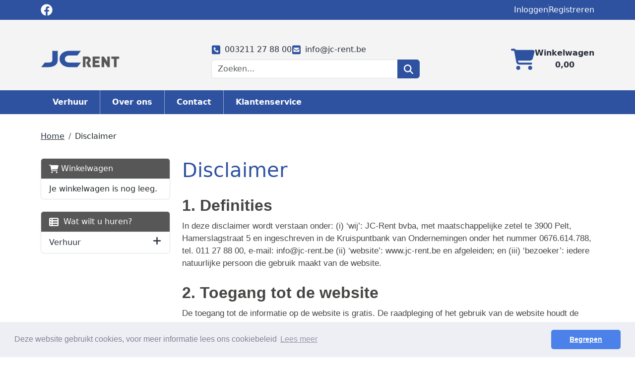

--- FILE ---
content_type: text/html; charset=utf-8
request_url: https://jc-rent.be/disclaimer
body_size: 62264
content:

<!DOCTYPE html>
<html lang="nl-NL">
<head>
    
                <!-- Google Tag Manager -->
                <script>(function(w,d,s,l,i){w[l]=w[l]||[];w[l].push({'gtm.start':
                new Date().getTime(),eventType:'gtm.js'});var f=d.getElementsByTagName(s)[0],
                j=d.createElement(s),dl=l!='dataLayer'?'&l='+l:'';j.async=true;j.src=
                'https://www.googletagmanager.com/gtm.js?id='+i+dl;f.parentNode.insertBefore(j,f);
                })(window,document,'script','dataLayer','GTM-KKGPT9Q');</script>
                <!-- End Google Tag Manager -->
    
                        <!-- Google Global Site Tag (gtag.js) -->
                        <script async src ="https://www.googletagmanager.com/gtag/js?id=G-Q8MYKBHK89" ></script>
                        <script> 
                            window.dataLayer = window.dataLayer || []; 
                            function gtag() { dataLayer.push(arguments); } 
                            gtag('js', new Date()); 
                            gtag('config', 'G-Q8MYKBHK89');  
                        </script>
        <!--
        Powered by Rentpro - Rentpro helpt verhuurbedrijven met het opzetten en optimaliseren van succesvolle webwinkels. Het enige webwinkel pakket dat zich 100% richt op verhuurbedrijven.

        Meer weten? https://www.rentpro.nl

        Rentpro BV
        Industrieweg Oost 21
        6662 NE Elst (Gelderland)

        Bel ons:            024-3592594
        Stuur een email:    michael@rentpro.nl
        -->
    <meta charset="utf-8" />
    <meta name="viewport" content="width=device-width, initial-scale=1">

    <meta name="referrer" content="no-referrer-when-downgrade">
            <title>Disclaimer van JC-rent machineverhuur te Pelt, Limburg, Belgi&#235;</title>

    


    <link href="/favicon.ico" rel="shortcut icon" type="image/x-icon" />
            <meta name="description" content="Disclaimer met betrekking tot informatie over onze website." />

    

    <link href="/bundles/css?v=639055141585876333" rel="stylesheet"/>

    <script src="/bundles/modernizr?v=8R7xM-nhh0JS_2m8JnGPueoRmbg_rhRqXSi5KzS7duM1"></script>


        <script src="https://ajax.googleapis.com/ajax/libs/jquery/1.7.1/jquery.min.js?32"></script>

        <script src="https://ajax.googleapis.com/ajax/libs/jquery/3.2.1/jquery.min.js?32"></script>


        <script src="/Scripts/jquery.validate.min.js?32"></script>
        <script src="/Scripts/jquery.validate.unobtrusive.min.js?32"></script>
        <script src="/Scripts/jquery.unobtrusive-ajax.min.js?32"></script>



<link rel="preload" href="/Company/_Template/Pictures/CategoryWebP/Grondverzet_en_verdichting.webp"/>






            <link rel="canonical" href="https://jc-rent.be/disclaimer" />
    <meta property="og:url" content="https://jc-rent.be/content/index/disclaimer">
    <meta property="og:type" content="website" />
    <meta property="og:title" content="Disclaimer van JC-rent machineverhuur te Pelt, Limburg, Belgi&#235;" />
    <meta property="og:description" content="Disclaimer met betrekking tot informatie over onze website." />
        <meta property="og:image" content="https://jc-rent.be/Company/_Template/Images/logo_pdf_JC__Rent.jpg" />
    <meta property="og:site_name" content="jc-rent.be">
    <meta property="article:author" content="JC-Rent">
    <meta property="twitter:card" content="summary_large_image">
            
    

        <script src="/Company/_Template/js/cookieconsent.min.js?32"></script>
        <script>
            window.addEventListener("load", function () {
            window.cookieconsent.initialise({
                "palette": {
                    "popup": {
                        "background": "#edeff5",
                            "text": "#838391"
                        },
                        "button": {
                        "background": "#4b81e8"
                        }
                },
                    "theme": "classic",
                    "type": "",
                "content": {
                    "message": "Deze website gebruikt cookies, voor meer informatie lees ons cookiebeleid",
                        "allow": "Accepteren",
                        "deny": "Weigeren",
                        "dismiss": "Begrepen",
                        "link": "Lees meer",
                        "href": "/content/index/cookies"
                    }
            })
            });
        </script>

    <!-- Matomo Tag Manager -->
                <script>
                  var _mtm = window._mtm = window._mtm || [];
                  _mtm.push({'mtm.startTime': (new Date().getTime()), 'event': 'mtm.Start'});
                  (function() {
                    var d=document, g=d.createElement('script'), s=d.getElementsByTagName('script')[0];
                    g.async=true; g.src='https://matomo.rentpro.nl/js/container_t4sbLzaz.js'; s.parentNode.insertBefore(g,s);
                  })();
                </script>
                <!-- End Matomo Tag Manager -->
            
    
</head>

<body class="nay-home" data-bs-spy="none" data-bs-target="none">
    <div class="rp__wrap">
        






        
                    <!-- Google Tag Manager (noscript) -->
                    <noscript><iframe src="https://www.googletagmanager.com/ns.html?id=GTM-KKGPT9Q"
                    height="0" width="0" style="display:none;visibility:hidden"></iframe></noscript>
                    <!-- End Google Tag Manager (noscript) -->
            
                                        

    <header id="page-head" class="rp__header">
        <div class="rp__header__row-sub">
            <div class="container">
                <div class="row align-items-center justify-content-between justify-content-lg-center">
                        <ul class="rp__header__share col list-unstyled my-2 d-flex align-items-center gap-3">
                                                            <li>
                                    <a class="d-flex" href="https://www.facebook.com/jcrentneerpelt/" target="_blank" rel="noopener" title="Facebook" aria-label="facebook">
                                        <i class="fa-brands fa-facebook bi bi-facebook ma ma-facebook"></i>
                                    </a>
                                </li>
                                                                                                                                                                                                </ul>
                                            <div class="rp__header__accountr col d-flex justify-content-center justify-content-md-end my-1 gap-2">

        <a href="/account/login" class="rp__login" id="seLogin">
Inloggen
        </a>
        <span class="vr"></span>
        <a href="/account/register" class="rp__register" id="seRegister">
Registreren
        </a>

                        </div>
                </div>
            </div>
        </div>
        <div class="rp__header__row-main">
            <div class="container">
                <div class="row align-items-center justify-content-between py-2">
                    <div class="col-12 col-md-auto text-center text-lg-start">
                        <a class="navbar-brand" href="/" aria-label="naar homepage">
                            <picture><source srcset="/Company/_Template/imagesWebP/JC_Rent_LOGO.webp" type="image/webp"
><img src="/Company/_Template/images/JC_Rent_LOGO.png"
 alt="JC-Rent bv Logo"></picture>

                        </a>
                    </div>
                    <div class="col-12 col-md-auto">
                            <div class="rp__header__contact d-flex justify-content-center flex-wrap my-2 gap-3">
                                    <a href="tel:003211278800">
                                        <i class="fa-solid fa-square-phone bi bi-telephone ma ma-phone_in_talk me-2"></i>003211 27 88 00
                                    </a>
                                                                    <a href="mailto:info@jc-rent.be">
                                        <i class="fa-solid fa-square-envelope bi bi-envelope ma ma-alternate_email me-2"></i>
info@jc-rent.be                                    </a>

                            </div>

<form action="/search?SearchOrderBy=Relevance" class="rp__header__search input-group d-none d-lg-flex px-3 px-lg-0" method="post">                            <input type="search" name="SearchString" class="form-control" aria-label="zoekbalk" placeholder="Zoeken..." onblur="this.placeholder = 'Zoeken...'" onfocus="this.placeholder = ''" />
                            <button type="submit" class="btn btn-primary" aria-label="zoeken"><i class="fa-solid fa-magnifying-glass bi bi-search ma ma-search"></i></button>
</form>                    </div>
                    <div class="col-12 col-lg-auto d-none d-lg-block">
                        <a href="/shoppingcart/shopcart" class="rp__header__cart d-flex align-items-center justify-content-end gap-3">
                            <i class="fa-solid fa-shopping-cart"></i>
                            <div class="text-center">
                                <span class="fw-bold">Winkelwagen</span><br />
                                <span class="fw-bold">0,00</span><br />
                            </div>
                        </a>
                    </div>
                </div>
            </div>
            <nav class="navbar navbar-expand-lg">
                <div class="container">
<form action="/search?SearchOrderBy=Relevance" class="rp__header__search-m input-group d-flex d-lg-none w-50 me-auto" method="post">                        <input type="search" name="SearchString" class="form-control" aria-label="zoekbalk" placeholder="Zoeken..." onblur="this.placeholder = 'Zoeken...'" onfocus="this.placeholder = ''" />
                        <button type="submit" class="btn btn-primary" aria-label="zoeken"><i class="fa-solid fa-magnifying-glass bi bi-search ma ma-search"></i></button>
</form>                    <a href="/shoppingcart/shopcart" class="navbar-toggler mx-3 p-0" aria-label="winkelwagen">
                        <i class="fa-solid fa-shopping-cart"></i>
                    </a>
                    <button class="navbar-toggler p-0" type="button" data-bs-toggle="collapse" data-bs-target="#navbarNavDarkDropdown" aria-controls="navbarNavDarkDropdown" aria-expanded="false" aria-label="Toggle navigation">
                        <i class="fa-solid fa-bars bi bi-list ma ma-menu"></i>
                    </button>
                    <div class="collapse navbar-collapse" id="navbarNavDarkDropdown">
                        <ul class="navbar-nav align-items-center justify-content-between">
                                    <li class="nav-item">
                                        <a class="nav-link" href="/verhuurgamma">Verhuur</a>
                                    </li>
                                    <li class="nav-item">
                                        <a class="nav-link" href="/home/about?Comparer=System.Collections.Generic.GenericEqualityComparer%601%5BSystem.String%5D&amp;Count=2&amp;Keys=System.Collections.Generic.Dictionary%602%2BKeyCollection%5BSystem.String%2CSystem.Object%5D&amp;Values=System.Collections.Generic.Dictionary%602%2BValueCollection%5BSystem.String%2CSystem.Object%5D">Over ons</a>
                                    </li>
                                    <li class="nav-item">
                                        <a class="nav-link" href="/contact">Contact</a>
                                    </li>
                                    <li class="nav-item">
                                        <a class="nav-link" href="/klantenservice">Klantenservice</a>
                                    </li>
                                                    </ul>
                    </div>
                </div>
            </nav>
        </div>
    </header>
                                                                                                                                                                                                            <main id="page_content" class="rp__content">
                                <div class="container">
                                                <div class="rp__content__nav row">
                                    <div class="col rp__content-crumb my-3">
        <nav class="rp__nav-crumb" aria-label="breadcrumb">
            <ul class="breadcrumb m-0 p-0">
                                <li class="breadcrumb-item"><a href="/">Home</a></li>
                            <li class="breadcrumb-item" aira-current="page"><span>Disclaimer</span></li>

            </ul>
        </nav>

                                    </div>
                            </div>
                    
                    <div class="rp__main row g-4">
                        <div id="modal-loader" class="modal-loader text-center mb-4" style="display: none">
                            <div class="d-flex flex-center h-100">
                                <i class="fa-solid fa-spinner bi bi-arrow-clockwise ma ma-progress loading" aria-hidden="true"></i>
                                <span>Een moment geduld...</span>
                            </div>
                        </div>

                            <aside id="asideContent-s" class="rp__aside-start col-lg-3">
                                    <div id="shopcartsummary" class="d-none d-lg-block mb-4 rp__aside-summary">
                                        <div>
                                            

                <ul class="list-group rp__empty-cart d-none d-lg-block">
                    <li class="list-group-item list-group-head"><a class="d-flex align-items-center" href="/shoppingcart/shopcart"><i class="fa-solid fa-shopping-cart bi bi-basket3 ma ma-shopping_cart"></i>&nbsp;Winkelwagen</a></li>
                    <li class="list-group-item">Je winkelwagen is nog leeg.</li>
                </ul>

                                        </div>
                                    </div>
                                                                    <div id="categorymenu" class="mb-4 rp__aside-categories">

        <div class="">
            <button data-bs-toggle="collapse" data-bs-target="#rp__category-collapse" aria-expanded="false" aria-controls="rp__category-collapse" class="btn btn-outline-dark border-2 d-block d-lg-none w-100 mb-3">Bekijk Categorie&#235;n</button>
            <div id="rp__category-collapse" class="collapse d-lg-block">
                <ul class="rp__aside-categories list-group mb-4">
                    <li class="list-group-item list-group-head">
                            <a class="d-flex align-items-center" href=/>
                                    <i class="fa-solid fa-list-alt bi bi-card-text ma ma-category"></i>&nbsp;
                                Wat wilt u huren?
                            </a>
                    </li>
                            <li class="hasChildren list-group-item">
                                <div class="d-flex align-items-center">
                                    <a href="/verhuurgamma" class="">Verhuur</a>
                                        <a class="rp__aside-category ms-auto" data-bs-toggle="collapse" data-bs-target="#Verhuur" href="#Verhuur" role="button" aria-label="toon /verberg categorieen" aria-expanded="false" aria-controls="Verhuur">
                                            <i class="fas fa-plus bi bi-plus-lg ma ma-arrow_drop_down rp__aside-categories-collapse text-smaller"></i>
                                            <i class="fas fa-minus bi bi-dash-lg ma ma-arrow_drop_up rp__aside-categories-expand text-smaller"></i>
                                        </a>
                                </div>
                                    <ul id="Verhuur" class="list-unstyled collapse ms-2">
                                            <li>

                                                <i class="fas fa-chevron-right bi bi-chevron-right ma ma-arrow_right text-smaller"></i>&nbsp;<a href="/grondverzet-en-grondverdichting" class="">Grondverzet &amp; -verdichting</a>
                                                    <ul class="list-unstyled ms-2" style="">
                                                            <li>

                                                                <i class="fas fa-chevron-right bi bi-chevron-right ma ma-arrow_right text-smaller"></i>&nbsp;<a href="/graafmachines" class="">Graafmachines</a>
                                                            </li>
                                                            <li>

                                                                <i class="fas fa-chevron-right bi bi-chevron-right ma ma-arrow_right text-smaller"></i>&nbsp;<a href="/knikladers" class="">Knikladers</a>
                                                            </li>
                                                            <li>

                                                                <i class="fas fa-chevron-right bi bi-chevron-right ma ma-arrow_right text-smaller"></i>&nbsp;<a href="/graafmachines-toebehoren" class="">Graafmachines toebehoren</a>
                                                            </li>
                                                            <li>

                                                                <i class="fas fa-chevron-right bi bi-chevron-right ma ma-arrow_right text-smaller"></i>&nbsp;<a href="/knikladers-toebehoren" class="">Knikladers toebehoren</a>
                                                            </li>
                                                            <li>

                                                                <i class="fas fa-chevron-right bi bi-chevron-right ma ma-arrow_right text-smaller"></i>&nbsp;<a href="/dumpers" class="">Dumpers</a>
                                                            </li>
                                                            <li>

                                                                <i class="fas fa-chevron-right bi bi-chevron-right ma ma-arrow_right text-smaller"></i>&nbsp;<a href="/walsen" class="">Walsen</a>
                                                            </li>
                                                            <li>

                                                                <i class="fas fa-chevron-right bi bi-chevron-right ma ma-arrow_right text-smaller"></i>&nbsp;<a href="/trilplaten-stampers" class="">Trilplaten &amp; stampers</a>
                                                            </li>
                                                            <li>

                                                                <i class="fas fa-chevron-right bi bi-chevron-right ma ma-arrow_right text-smaller"></i>&nbsp;<a href="/aanhangwagens" class="">Aanhangwagens</a>
                                                            </li>
                                                    </ul>
                                            </li>
                                            <li>

                                                <i class="fas fa-chevron-right bi bi-chevron-right ma ma-arrow_right text-smaller"></i>&nbsp;<a href="/hoogtewerkers-en-schaarliften" class="">Hoogtewerkers &amp; schaarliften</a>
                                                    <ul class="list-unstyled ms-2" style="">
                                                            <li>

                                                                <i class="fas fa-chevron-right bi bi-chevron-right ma ma-arrow_right text-smaller"></i>&nbsp;<a href="/spinhoogwerkers" class="">Spinhoogwerkers</a>
                                                            </li>
                                                            <li>

                                                                <i class="fas fa-chevron-right bi bi-chevron-right ma ma-arrow_right text-smaller"></i>&nbsp;<a href="/kniktelescoop-diesel" class="">Kniktelescoop diesel</a>
                                                            </li>
                                                            <li>

                                                                <i class="fas fa-chevron-right bi bi-chevron-right ma ma-arrow_right text-smaller"></i>&nbsp;<a href="/kniktelescoop-elektrisch" class="">Kniktelescoop elektrisch</a>
                                                            </li>
                                                            <li>

                                                                <i class="fas fa-chevron-right bi bi-chevron-right ma ma-arrow_right text-smaller"></i>&nbsp;<a href="/schaarliften" class="">Schaarliften</a>
                                                            </li>
                                                            <li>

                                                                <i class="fas fa-chevron-right bi bi-chevron-right ma ma-arrow_right text-smaller"></i>&nbsp;<a href="/kniktelescoop-op-aanhangwagen" class="">Kniktelescoop op aanhangwagen</a>
                                                            </li>
                                                    </ul>
                                            </li>
                                            <li>

                                                <i class="fas fa-chevron-right bi bi-chevron-right ma ma-arrow_right text-smaller"></i>&nbsp;<a href="/tuinmachines-en-aanhangwagens" class="">Tuinmachines &amp; aanhangwagens</a>
                                                    <ul class="list-unstyled ms-2" style="">
                                                            <li>

                                                                <i class="fas fa-chevron-right bi bi-chevron-right ma ma-arrow_right text-smaller"></i>&nbsp;<a href="/grondbewerking" class="">Grondbewerking</a>
                                                            </li>
                                                            <li>

                                                                <i class="fas fa-chevron-right bi bi-chevron-right ma ma-arrow_right text-smaller"></i>&nbsp;<a href="/boomonderhoud-struikonderhoud" class="">Boom- &amp; struikonderhoud</a>
                                                            </li>
                                                            <li>

                                                                <i class="fas fa-chevron-right bi bi-chevron-right ma ma-arrow_right text-smaller"></i>&nbsp;<a href="/grasonderhoud-gazononderhoud" class="">Gras- &amp; gazononderhoud</a>
                                                            </li>
                                                            <li>

                                                                <i class="fas fa-chevron-right bi bi-chevron-right ma ma-arrow_right text-smaller"></i>&nbsp;<a href="/aanhangwagens" class="">Aanhangwagens</a>
                                                            </li>
                                                            <li>

                                                                <i class="fas fa-chevron-right bi bi-chevron-right ma ma-arrow_right text-smaller"></i>&nbsp;<a href="/diversen-tuin" class="">Diversen</a>
                                                            </li>
                                                    </ul>
                                            </li>
                                            <li>

                                                <i class="fas fa-chevron-right bi bi-chevron-right ma ma-arrow_right text-smaller"></i>&nbsp;<a href="/bouwmachines-en-werfinrichting" class="">Bouwmachines &amp; werfinrichting</a>
                                                    <ul class="list-unstyled ms-2" style="">
                                                            <li>

                                                                <i class="fas fa-chevron-right bi bi-chevron-right ma ma-arrow_right text-smaller"></i>&nbsp;<a href="/betonbewerking" class="">Betonbewerking</a>
                                                            </li>
                                                            <li>

                                                                <i class="fas fa-chevron-right bi bi-chevron-right ma ma-arrow_right text-smaller"></i>&nbsp;<a href="/boren-breken-schroeven" class="">Boren, breken en schroeven</a>
                                                            </li>
                                                            <li>

                                                                <i class="fas fa-chevron-right bi bi-chevron-right ma ma-arrow_right text-smaller"></i>&nbsp;<a href="/zagen-slijpen-schuren" class="">Zagen, slijpen &amp; schuren</a>
                                                            </li>
                                                            <li>

                                                                <i class="fas fa-chevron-right bi bi-chevron-right ma ma-arrow_right text-smaller"></i>&nbsp;<a href="/verwarmen-drogen-ventileren" class="">Verwarmen, drogen &amp; ventileren</a>
                                                            </li>
                                                            <li>

                                                                <i class="fas fa-chevron-right bi bi-chevron-right ma ma-arrow_right text-smaller"></i>&nbsp;<a href="/hijsen-heffen-stutten" class="">Hijsen, heffen &amp; stutten</a>
                                                            </li>
                                                            <li>

                                                                <i class="fas fa-chevron-right bi bi-chevron-right ma ma-arrow_right text-smaller"></i>&nbsp;<a href="/pompen-reinigen" class="">Pompen en reinigen</a>
                                                            </li>
                                                            <li>

                                                                <i class="fas fa-chevron-right bi bi-chevron-right ma ma-arrow_right text-smaller"></i>&nbsp;<a href="/meten" class="">Meten</a>
                                                            </li>
                                                            <li>

                                                                <i class="fas fa-chevron-right bi bi-chevron-right ma ma-arrow_right text-smaller"></i>&nbsp;<a href="/diversen-bouw" class="">Diversen</a>
                                                            </li>
                                                    </ul>
                                            </li>
                                            <li>

                                                <i class="fas fa-chevron-right bi bi-chevron-right ma ma-arrow_right text-smaller"></i>&nbsp;<a href="/verreikers-heftrucks-heftoestellen-hijstoestellen" class="">Verreikers, heftrucks &amp; hef- en hijstoestellen</a>
                                                    <ul class="list-unstyled ms-2" style="">
                                                            <li>

                                                                <i class="fas fa-chevron-right bi bi-chevron-right ma ma-arrow_right text-smaller"></i>&nbsp;<a href="/diesel-heftrucks" class="">Diesel heftrucks</a>
                                                            </li>
                                                    </ul>
                                            </li>
                                            <li>

                                                <i class="fas fa-chevron-right bi bi-chevron-right ma ma-arrow_right text-smaller"></i>&nbsp;<a href="/stroomgroepen-compressoren" class="">Stroomgroepen &amp; compressoren</a>
                                            </li>
                                    </ul>
                            </li>
                </ul>
            </div>
        </div>

                                    </div>
                                                            </aside>

                        <section class="rp__main-content col">
                            

<header class="title">
    <h1>Disclaimer</h1>
</header>



<section class="content-text">
    <h2 style="box-sizing: border-box; font-family: Roboto-Regular, sans-serif; font-weight: 800; line-height: 1.1; color: rgb(69, 69, 68); margin-top: 30px; margin-bottom: 11px; font-size: 32px; font-style: normal; font-variant-ligatures: normal; font-variant-caps: normal; letter-spacing: normal; orphans: 2; text-align: start; text-indent: 0px; text-transform: none; widows: 2; word-spacing: 0px; -webkit-text-stroke-width: 0px; white-space: normal; text-decoration-thickness: initial; text-decoration-style: initial; text-decoration-color: initial;">1. Definities</h2><p style="box-sizing: border-box; margin: 0px 0px 11px; color: rgb(69, 69, 68); font-family: Roboto-Regular, sans-serif; font-size: 16.67px; font-style: normal; font-variant-ligatures: normal; font-variant-caps: normal; font-weight: 400; letter-spacing: normal; orphans: 2; text-align: start; text-indent: 0px; text-transform: none; widows: 2; word-spacing: 0px; -webkit-text-stroke-width: 0px; white-space: normal; text-decoration-thickness: initial; text-decoration-style: initial; text-decoration-color: initial;">In deze disclaimer wordt verstaan onder: (i) ‘wij’: JC-Rent bvba, met maatschappelijke zetel te 3900 Pelt, Hamerslagstraat 5 en ingeschreven in de Kruispuntbank van Ondernemingen onder het nummer 0676.614.788, tel. 011 27 88 00, e-mail: info@jc-rent.be (ii) ‘website’: www.jc-rent.be en afgeleiden; en (iii) ‘bezoeker’: iedere natuurlijke persoon die gebruik maakt van de website.</p><h2 style="box-sizing: border-box; font-family: Roboto-Regular, sans-serif; font-weight: 800; line-height: 1.1; color: rgb(69, 69, 68); margin-top: 30px; margin-bottom: 11px; font-size: 32px; font-style: normal; font-variant-ligatures: normal; font-variant-caps: normal; letter-spacing: normal; orphans: 2; text-align: start; text-indent: 0px; text-transform: none; widows: 2; word-spacing: 0px; -webkit-text-stroke-width: 0px; white-space: normal; text-decoration-thickness: initial; text-decoration-style: initial; text-decoration-color: initial;">2. Toegang tot de website</h2><p style="box-sizing: border-box; margin: 0px 0px 11px; color: rgb(69, 69, 68); font-family: Roboto-Regular, sans-serif; font-size: 16.67px; font-style: normal; font-variant-ligatures: normal; font-variant-caps: normal; font-weight: 400; letter-spacing: normal; orphans: 2; text-align: start; text-indent: 0px; text-transform: none; widows: 2; word-spacing: 0px; -webkit-text-stroke-width: 0px; white-space: normal; text-decoration-thickness: initial; text-decoration-style: initial; text-decoration-color: initial;">De toegang tot de informatie op de website is gratis. De raadpleging of het gebruik van de website houdt de volledige kennisname en aanvaarding in van de in deze disclaimer opgenomen voorwaarden. Indien de bezoeker verdergaat met het raadplegen van de website, betekent dit dat de bezoeker uitdrukkelijk de hieronder vermelde voorwaarden heeft aanvaard en deze strikt zal naleven. Wij kunnen deze voorwaarden op elk ogenblik wijzigen.</p><h2 style="box-sizing: border-box; font-family: Roboto-Regular, sans-serif; font-weight: 800; line-height: 1.1; color: rgb(69, 69, 68); margin-top: 30px; margin-bottom: 11px; font-size: 32px; font-style: normal; font-variant-ligatures: normal; font-variant-caps: normal; letter-spacing: normal; orphans: 2; text-align: start; text-indent: 0px; text-transform: none; widows: 2; word-spacing: 0px; -webkit-text-stroke-width: 0px; white-space: normal; text-decoration-thickness: initial; text-decoration-style: initial; text-decoration-color: initial;">3. Informatie op de website</h2><p style="box-sizing: border-box; margin: 0px 0px 11px; color: rgb(69, 69, 68); font-family: Roboto-Regular, sans-serif; font-size: 16.67px; font-style: normal; font-variant-ligatures: normal; font-variant-caps: normal; font-weight: 400; letter-spacing: normal; orphans: 2; text-align: start; text-indent: 0px; text-transform: none; widows: 2; word-spacing: 0px; -webkit-text-stroke-width: 0px; white-space: normal; text-decoration-thickness: initial; text-decoration-style: initial; text-decoration-color: initial;">Wij beheren de website en passen ze voortdurend aan teneinde aan bezoekers de meest recente informatie te verschaffen. Wij beogen bezoekers zo goed mogelijk via de website te informeren.</p><p style="box-sizing: border-box; margin: 0px 0px 11px; color: rgb(69, 69, 68); font-family: Roboto-Regular, sans-serif; font-size: 16.67px; font-style: normal; font-variant-ligatures: normal; font-variant-caps: normal; font-weight: 400; letter-spacing: normal; orphans: 2; text-align: start; text-indent: 0px; text-transform: none; widows: 2; word-spacing: 0px; -webkit-text-stroke-width: 0px; white-space: normal; text-decoration-thickness: initial; text-decoration-style: initial; text-decoration-color: initial;">Indien onjuiste informatie op de website zou worden gepubliceerd, zullen wij alles in het werk stellen om dit te verbeteren zodra de vergissing wordt ontdekt. Wij zijn echter nooit aansprakelijk voor de juistheid of de volledigheid van de informatie die op de website wordt gepubliceerd.</p><p style="box-sizing: border-box; margin: 0px 0px 11px; color: rgb(69, 69, 68); font-family: Roboto-Regular, sans-serif; font-size: 16.67px; font-style: normal; font-variant-ligatures: normal; font-variant-caps: normal; font-weight: 400; letter-spacing: normal; orphans: 2; text-align: start; text-indent: 0px; text-transform: none; widows: 2; word-spacing: 0px; -webkit-text-stroke-width: 0px; white-space: normal; text-decoration-thickness: initial; text-decoration-style: initial; text-decoration-color: initial;">Door het louter raadplegen van de website worden wij tot niets verbonden. Er zal altijd een schriftelijke bevestiging van ons nodig zijn voor elke dienstverlening, verzoek tot inlichtingen, etc.</p><p style="box-sizing: border-box; margin: 0px 0px 11px; color: rgb(69, 69, 68); font-family: Roboto-Regular, sans-serif; font-size: 16.67px; font-style: normal; font-variant-ligatures: normal; font-variant-caps: normal; font-weight: 400; letter-spacing: normal; orphans: 2; text-align: start; text-indent: 0px; text-transform: none; widows: 2; word-spacing: 0px; -webkit-text-stroke-width: 0px; white-space: normal; text-decoration-thickness: initial; text-decoration-style: initial; text-decoration-color: initial;">De informatie die op de website wordt gepubliceerd, is van algemene en informatieve aard en wordt niet gepubliceerd om aan een individuele behoefte te beantwoorden. De informatie is evenmin noodzakelijk volledig of up-to-date en omvat geen raadgevingen noch professionele aanbevelingen.</p><p style="box-sizing: border-box; margin: 0px 0px 11px; color: rgb(69, 69, 68); font-family: Roboto-Regular, sans-serif; font-size: 16.67px; font-style: normal; font-variant-ligatures: normal; font-variant-caps: normal; font-weight: 400; letter-spacing: normal; orphans: 2; text-align: start; text-indent: 0px; text-transform: none; widows: 2; word-spacing: 0px; -webkit-text-stroke-width: 0px; white-space: normal; text-decoration-thickness: initial; text-decoration-style: initial; text-decoration-color: initial;">De inhoud van de website (daarbij inbegrepen de hyperlinks naar andere websites) kan op elk ogenblik worden aangepast, gewijzigd of vervolledigd zonder enige verwittiging of mededeling.</p><h2 style="box-sizing: border-box; font-family: Roboto-Regular, sans-serif; font-weight: 800; line-height: 1.1; color: rgb(69, 69, 68); margin-top: 30px; margin-bottom: 11px; font-size: 32px; font-style: normal; font-variant-ligatures: normal; font-variant-caps: normal; letter-spacing: normal; orphans: 2; text-align: start; text-indent: 0px; text-transform: none; widows: 2; word-spacing: 0px; -webkit-text-stroke-width: 0px; white-space: normal; text-decoration-thickness: initial; text-decoration-style: initial; text-decoration-color: initial;">4. Hyperlinks</h2><p style="box-sizing: border-box; margin: 0px 0px 11px; color: rgb(69, 69, 68); font-family: Roboto-Regular, sans-serif; font-size: 16.67px; font-style: normal; font-variant-ligatures: normal; font-variant-caps: normal; font-weight: 400; letter-spacing: normal; orphans: 2; text-align: start; text-indent: 0px; text-transform: none; widows: 2; word-spacing: 0px; -webkit-text-stroke-width: 0px; white-space: normal; text-decoration-thickness: initial; text-decoration-style: initial; text-decoration-color: initial;">De creatie van hyperlinks naar de website dient voorafgaandelijk aan ons te worden meegedeeld. De hyperlink mag enkel verwijzen naar de homepage van de website, dat in een nieuw tabblad van de webbrowser wordt geopend.</p><p style="box-sizing: border-box; margin: 0px 0px 11px; color: rgb(69, 69, 68); font-family: Roboto-Regular, sans-serif; font-size: 16.67px; font-style: normal; font-variant-ligatures: normal; font-variant-caps: normal; font-weight: 400; letter-spacing: normal; orphans: 2; text-align: start; text-indent: 0px; text-transform: none; widows: 2; word-spacing: 0px; -webkit-text-stroke-width: 0px; white-space: normal; text-decoration-thickness: initial; text-decoration-style: initial; text-decoration-color: initial;">De website bevat eveneens hyperlinks naar andere websites van inrichtingen die hetzij verwant zijn aan ons, hetzij totaal onafhankelijk zijn van ons. Wij kunnen in geen geval aansprakelijk worden gesteld voor de inhoud of het privacy beleid van een website waarnaar een hyperlink op de website verwijst.</p><p style="box-sizing: border-box; margin: 0px 0px 11px; color: rgb(69, 69, 68); font-family: Roboto-Regular, sans-serif; font-size: 16.67px; font-style: normal; font-variant-ligatures: normal; font-variant-caps: normal; font-weight: 400; letter-spacing: normal; orphans: 2; text-align: start; text-indent: 0px; text-transform: none; widows: 2; word-spacing: 0px; -webkit-text-stroke-width: 0px; white-space: normal; text-decoration-thickness: initial; text-decoration-style: initial; text-decoration-color: initial;">Het plaatsen van hyperlinks naar één of meerdere andere websites betekent in geen geval dat er sprake is van een associatie, partnership of toetreding met de inrichtingen die deze websites beheren noch van goedkeuring van de inhoud van deze websites. De hyperlinks zijn uitsluitend ter informatie van de bezoeker aangebracht. Wij controleren de inhoud van andere websites niet.</p><p style="box-sizing: border-box; margin: 0px 0px 11px; color: rgb(69, 69, 68); font-family: Roboto-Regular, sans-serif; font-size: 16.67px; font-style: normal; font-variant-ligatures: normal; font-variant-caps: normal; font-weight: 400; letter-spacing: normal; orphans: 2; text-align: start; text-indent: 0px; text-transform: none; widows: 2; word-spacing: 0px; -webkit-text-stroke-width: 0px; white-space: normal; text-decoration-thickness: initial; text-decoration-style: initial; text-decoration-color: initial;">Zodra wij met zekerheid kennis hebben van eventuele illegale inhoud op een website waarnaar een hyperlink op de website verwijst, of indien de inhoud niet met het beoogde doel van ons overeenstemt, zullen wij de hyperlink naar deze website verwijderen. Wij kunnen in geen enkel geval aansprakelijk worden gesteld voor het plaatsen van de hyperlink naar de desbetreffende website.</p><h2 style="box-sizing: border-box; font-family: Roboto-Regular, sans-serif; font-weight: 800; line-height: 1.1; color: rgb(69, 69, 68); margin-top: 30px; margin-bottom: 11px; font-size: 32px; font-style: normal; font-variant-ligatures: normal; font-variant-caps: normal; letter-spacing: normal; orphans: 2; text-align: start; text-indent: 0px; text-transform: none; widows: 2; word-spacing: 0px; -webkit-text-stroke-width: 0px; white-space: normal; text-decoration-thickness: initial; text-decoration-style: initial; text-decoration-color: initial;">5. Intellectuele eigendomsrechten</h2><p style="box-sizing: border-box; margin: 0px 0px 11px; color: rgb(69, 69, 68); font-family: Roboto-Regular, sans-serif; font-size: 16.67px; font-style: normal; font-variant-ligatures: normal; font-variant-caps: normal; font-weight: 400; letter-spacing: normal; orphans: 2; text-align: start; text-indent: 0px; text-transform: none; widows: 2; word-spacing: 0px; -webkit-text-stroke-width: 0px; white-space: normal; text-decoration-thickness: initial; text-decoration-style: initial; text-decoration-color: initial;">De website met inbegrip van teksten, lay-out, grafische bestanddelen, presentaties, logo’s, software, databases, de maatschappelijke naam van ons en andere bestanddelen van deze website zijn beschermd door intellectuele eigendomsrechten die toebehoren aan ons. Bezoekers verbinden zich er uitdrukkelijk toe de intellectuele eigendomsrechten van ons en/of van derden integraal te respecteren.</p><p style="box-sizing: border-box; margin: 0px 0px 11px; color: rgb(69, 69, 68); font-family: Roboto-Regular, sans-serif; font-size: 16.67px; font-style: normal; font-variant-ligatures: normal; font-variant-caps: normal; font-weight: 400; letter-spacing: normal; orphans: 2; text-align: start; text-indent: 0px; text-transform: none; widows: 2; word-spacing: 0px; -webkit-text-stroke-width: 0px; white-space: normal; text-decoration-thickness: initial; text-decoration-style: initial; text-decoration-color: initial;">Elke reproductie, verspreiding, verkoop, verdeling, publicatie, aanpassing, vertaling, bewerking en gebruik voor commerciële doeleinden van het geheel of een deel van deze website, onder welke vorm en door welk middel dan ook, is verboden, tenzij met voorafgaandelijke en schriftelijke toestemming van ons.</p><p style="box-sizing: border-box; margin: 0px 0px 11px; color: rgb(69, 69, 68); font-family: Roboto-Regular, sans-serif; font-size: 16.67px; font-style: normal; font-variant-ligatures: normal; font-variant-caps: normal; font-weight: 400; letter-spacing: normal; orphans: 2; text-align: start; text-indent: 0px; text-transform: none; widows: 2; word-spacing: 0px; -webkit-text-stroke-width: 0px; white-space: normal; text-decoration-thickness: initial; text-decoration-style: initial; text-decoration-color: initial;">Overeenkomstig de bepalingen van de wet van 30 juni 1994 betreffende het auteursrecht en de naburige rechten mag de bezoeker, zonder voorafgaande en schriftelijke toestemming van ons, informatie van deze website downloaden en reproduceren voor strikt privégebruik. Wij machtigen de bezoeker eveneens om de gegevens van de website voor privédoeleinden te kopiëren, af te drukken en te gebruiken. Daarnaast mag de informatie ook in familiekring gratis worden verspreid en meegedeeld.</p><p style="box-sizing: border-box; margin: 0px 0px 11px; color: rgb(69, 69, 68); font-family: Roboto-Regular, sans-serif; font-size: 16.67px; font-style: normal; font-variant-ligatures: normal; font-variant-caps: normal; font-weight: 400; letter-spacing: normal; orphans: 2; text-align: start; text-indent: 0px; text-transform: none; widows: 2; word-spacing: 0px; -webkit-text-stroke-width: 0px; white-space: normal; text-decoration-thickness: initial; text-decoration-style: initial; text-decoration-color: initial;">Wij behouden ons het recht voor om alle maatregelen te treffen die wij doeltreffend achten teneinde de aantasting van onze intellectuele eigendomsrechten te verhinderen en/of er een einde aan te stellen, zonder dat ons enige aansprakelijkheid ingevolge deze maatregelen ten laste kan worden gelegd.</p><h2 style="box-sizing: border-box; font-family: Roboto-Regular, sans-serif; font-weight: 800; line-height: 1.1; color: rgb(69, 69, 68); margin-top: 30px; margin-bottom: 11px; font-size: 32px; font-style: normal; font-variant-ligatures: normal; font-variant-caps: normal; letter-spacing: normal; orphans: 2; text-align: start; text-indent: 0px; text-transform: none; widows: 2; word-spacing: 0px; -webkit-text-stroke-width: 0px; white-space: normal; text-decoration-thickness: initial; text-decoration-style: initial; text-decoration-color: initial;">6. Aansprakelijkheid</h2><p style="box-sizing: border-box; margin: 0px 0px 11px; color: rgb(69, 69, 68); font-family: Roboto-Regular, sans-serif; font-size: 16.67px; font-style: normal; font-variant-ligatures: normal; font-variant-caps: normal; font-weight: 400; letter-spacing: normal; orphans: 2; text-align: start; text-indent: 0px; text-transform: none; widows: 2; word-spacing: 0px; -webkit-text-stroke-width: 0px; white-space: normal; text-decoration-thickness: initial; text-decoration-style: initial; text-decoration-color: initial;">Door de website te bezoeken, doet de bezoeker afstand van elke klacht tegen of ieder verhaal op ons betreffende het gebruik van gegevens en informatie die op de website ter beschikking worden gesteld.</p><p style="box-sizing: border-box; margin: 0px 0px 11px; color: rgb(69, 69, 68); font-family: Roboto-Regular, sans-serif; font-size: 16.67px; font-style: normal; font-variant-ligatures: normal; font-variant-caps: normal; font-weight: 400; letter-spacing: normal; orphans: 2; text-align: start; text-indent: 0px; text-transform: none; widows: 2; word-spacing: 0px; -webkit-text-stroke-width: 0px; white-space: normal; text-decoration-thickness: initial; text-decoration-style: initial; text-decoration-color: initial;">Door de website te bezoeken, aanvaardt de bezoeker om alle risico's verbonden aan het gebruik van de website op zich te nemen. Zo draagt de bezoeker zelf het risico op schade aan zijn computer, software of gegevens wanneer deze schade te wijten is aan een virus dat door de website zou zijn doorgegeven of geactiveerd. Wij kunnen hiervoor niet aansprakelijk worden gesteld.</p><p style="box-sizing: border-box; margin: 0px 0px 11px; color: rgb(69, 69, 68); font-family: Roboto-Regular, sans-serif; font-size: 16.67px; font-style: normal; font-variant-ligatures: normal; font-variant-caps: normal; font-weight: 400; letter-spacing: normal; orphans: 2; text-align: start; text-indent: 0px; text-transform: none; widows: 2; word-spacing: 0px; -webkit-text-stroke-width: 0px; white-space: normal; text-decoration-thickness: initial; text-decoration-style: initial; text-decoration-color: initial;">Wij wijzen tevens alle aansprakelijkheid af in geval van ongepast of frauduleus gebruik van de gegevens op de website.</p><h2 style="box-sizing: border-box; font-family: Roboto-Regular, sans-serif; font-weight: 800; line-height: 1.1; color: rgb(69, 69, 68); margin-top: 30px; margin-bottom: 11px; font-size: 32px; font-style: normal; font-variant-ligatures: normal; font-variant-caps: normal; letter-spacing: normal; orphans: 2; text-align: start; text-indent: 0px; text-transform: none; widows: 2; word-spacing: 0px; -webkit-text-stroke-width: 0px; white-space: normal; text-decoration-thickness: initial; text-decoration-style: initial; text-decoration-color: initial;">7. Veiligheid van de website</h2><p style="box-sizing: border-box; margin: 0px 0px 11px; color: rgb(69, 69, 68); font-family: Roboto-Regular, sans-serif; font-size: 16.67px; font-style: normal; font-variant-ligatures: normal; font-variant-caps: normal; font-weight: 400; letter-spacing: normal; orphans: 2; text-align: start; text-indent: 0px; text-transform: none; widows: 2; word-spacing: 0px; -webkit-text-stroke-width: 0px; white-space: normal; text-decoration-thickness: initial; text-decoration-style: initial; text-decoration-color: initial;">Teneinde de veiligheid van de website te waarborgen, zullen wij alle noodzakelijke maatregelen treffen, zoals veiligheidsonderzoeken, technieken van codering, beveiligde omgevingen en alle maatregelen en procedures die redelijk zijn volgens de stand van zaken in de materie. Bepaalde zones van de website zijn voorbehouden en aan toegangsmodaliteiten verbonden. In geval van een aanval op de website, informaticacriminaliteit of elke andere niet-toegelaten poging om toegang te krijgen tot een deel of het geheel van de website, zullen wij alle wettelijke middelen gebruiken die ons ter beschikking staan om de integriteit van de website te beschermen en dit met medewerking van de bevoegde autoriteiten.</p><h2 style="box-sizing: border-box; font-family: Roboto-Regular, sans-serif; font-weight: 800; line-height: 1.1; color: rgb(69, 69, 68); margin-top: 30px; margin-bottom: 11px; font-size: 32px; font-style: normal; font-variant-ligatures: normal; font-variant-caps: normal; letter-spacing: normal; orphans: 2; text-align: start; text-indent: 0px; text-transform: none; widows: 2; word-spacing: 0px; -webkit-text-stroke-width: 0px; white-space: normal; text-decoration-thickness: initial; text-decoration-style: initial; text-decoration-color: initial;">8. Toepasselijk recht</h2><p style="box-sizing: border-box; margin: 0px 0px 11px; color: rgb(69, 69, 68); font-family: Roboto-Regular, sans-serif; font-size: 16.67px; font-style: normal; font-variant-ligatures: normal; font-variant-caps: normal; font-weight: 400; letter-spacing: normal; orphans: 2; text-align: start; text-indent: 0px; text-transform: none; widows: 2; word-spacing: 0px; -webkit-text-stroke-width: 0px; white-space: normal; text-decoration-thickness: initial; text-decoration-style: initial; text-decoration-color: initial;">Vermits de bezoeker door zijn bezoek aan de website onderhavige disclaimer en de daarin opgenomen voorwaarden uitdrukkelijk aanvaardt, stemt de bezoeker ermee in dat elke betwisting of vordering met betrekking tot de website of elk gegeven dat hierin vermeld staat, door het Belgisch recht wordt beheerst en onder de exclusieve bevoegdheid van de rechtbanken van het gerechtelijk arrondissement Limburg, afdeling Hasselt valt.</p>

</section>






                                                    </section>


                    </div>
                                                        </div>
            </main>
                        <footer id="page_footer" class="rp__footer" >
                <div class="container" >
                    

    <div class="row flex-column flex-lg-row">
            <div class="col">
                <h2>Contact</h2>
                <ul class="list-unstyled">
                    <li class="mb-2">
                        <span class="d-flex"><i class="fas fa-map-marker-alt bi bi-geo-alt ma ma-l_building" aria-hidden="true"></i> Hamerslagstraat 5, 3900 Pelt</span>
                    </li>
                        <li class="mb-2">
                            <span class="d-flex align-items-center"><i class="fa-solid fa-square-phone bi bi-telephone ma ma-l_phone" aria-hidden="true"></i> 003211 27 88 00</span>
                        </li>
                                            <li class="mb-2">
                            <span class="d-flex align-items-center"><i class="fa-solid fa-square-envelope bi bi-send ma ma-l_mail"></i> <a href="mailto:info@jc-rent.be">info@jc-rent.be</a></span>
                        </li>
                </ul>
            </div>
                        <div class="col">
                        <h2>Links</h2>
                    <ul class="list-unstyled">
                            <li class="rp__footer_nav-li"><a href="/home/about?Comparer=System.Collections.Generic.GenericEqualityComparer%601%5BSystem.String%5D&amp;Count=2&amp;Keys=System.Collections.Generic.Dictionary%602%2BKeyCollection%5BSystem.String%2CSystem.Object%5D&amp;Values=System.Collections.Generic.Dictionary%602%2BValueCollection%5BSystem.String%2CSystem.Object%5D">Over ons</a></li>
                            <li class="rp__footer_nav-li"><a href="/linkpartners">Partners</a></li>
                            <li class="rp__footer_nav-li"><a href="http://jcrentbe.rentpro8.nl//content/index/voorwaarden">Algemene huurvoorwaarden</a></li>
                    </ul>
                </div>
                <div class="col">
                        <h2>Shop</h2>
                    <ul class="list-unstyled">
                            <li class="rp__footer_nav-li"><a href="/home/delivery?Comparer=System.Collections.Generic.GenericEqualityComparer%601%5BSystem.String%5D&amp;Count=2&amp;Keys=System.Collections.Generic.Dictionary%602%2BKeyCollection%5BSystem.String%2CSystem.Object%5D&amp;Values=System.Collections.Generic.Dictionary%602%2BValueCollection%5BSystem.String%2CSystem.Object%5D">Transportkosten</a></li>
                            <li class="rp__footer_nav-li"><a href="http://jcrentbe.rentpro8.nl//content/index/privacy">Privacy en cookieverklaring</a></li>
                            <li class="rp__footer_nav-li"><a href="http://jcrentbe.rentpro8.nl//content/index/disclaimer">Disclaimer</a></li>
                    </ul>
                </div>
                <div class="col">
                        <h2>Service</h2>
                    <ul class="list-unstyled">
                            <li class="rp__footer_nav-li"><a href="/home/customerservice?Comparer=System.Collections.Generic.GenericEqualityComparer%601%5BSystem.String%5D&amp;Count=2&amp;Keys=System.Collections.Generic.Dictionary%602%2BKeyCollection%5BSystem.String%2CSystem.Object%5D&amp;Values=System.Collections.Generic.Dictionary%602%2BValueCollection%5BSystem.String%2CSystem.Object%5D">Klantenservice</a></li>
                            <li class="rp__footer_nav-li"><a href="/contact">Contact</a></li>
                            <li class="rp__footer_nav-li"><a href="/vacatures">Vacatures</a></li>
                    </ul>
                </div>
                    </div>



                </div>
        </footer>


                
        <div id="page_copyright" class="rp__footer__credit">
            <div class="container">
                <div class="row align-items-center">
                            <div class="col-12 col-lg-4 order-1 order-lg-0">
                                    <a class="d-flex justify-content-center justify-content-lg-start" href="https://www.rentpro.nl" target="_blank" rel="noopener">
                                            <picture>
                                                <source srcset="/Content/images/Logo/poweredby.webp" type="image/webp">
                                                <source srcset="/Content/images/Logo/poweredby.png" type="image/png">
                                                <img width="108" height="31" src="/Content/images/Logo/poweredby.png" alt="Powered by Rentpro" loading="lazy" style="display: block !important;">
                                            </picture>
                                    </a>
                            </div>
                            <div class="col-12 col-lg-4 text-center">
                                © 2026 - JC-Rent bv
                            </div>
                            <div class="col-12 col-lg-4">
                                                            </div>
                </div>
            </div>
        </div>
    </div>


        <script src="https://cdn.jsdelivr.net/npm/bootstrap@5.1.3/dist/js/bootstrap.bundle.min.js?32" integrity="sha384-ka7Sk0Gln4gmtz2MlQnikT1wXgYsOg+OMhuP+IlRH9sENBO0LRn5q+8nbTov4+1p" crossorigin="anonymous"></script>

        <script src="/Content/datepicker/js/jquery-ui-1.12.1.custom.min.js?32"></script>
        <link href="/Content/datepicker/css/ui-lightness/jquery-ui-1.12.1.custom.min.css?32" rel="stylesheet" />

        <script src="/Content/js/Datepicker.js?2?32"></script>

                








        <script>
        var jsLanguageURLPrefix = "";

        function addToCart(productid, ajax, callback) {

            if (ajax == "true") {
                addToCartAjax(productid, callback);
            }
            else {
                addToCartStandard(productid);
            }
        }

        $(document).ajaxComplete(function (event, xhr, settings) {
            if (settings.url == "/shoppingcart/AddToCartAjax") {
                $.ajax({
                    cache: false,
                    url: "/shoppingcart/ShopCartHeader",
                    success: function (data) {
                        $("#shopcartheader").html(data);
                    }
                })
            }
        });

        $("#ShowVAT").on("change", function () {
            var expire = new Date();
            expire.setDate(expire.getDate() + 1);
            document.cookie = "VATCookieSwitch=" + document.getElementById('ShowVAT').checked + ";" + "expires=" + expire.toGMTString() + "; path=/" + ";";
            window.location.reload();
        })

        function addToCartAjax(productid, callback) {
            var PCode = $("#prdCode-" + productid).val();
            var PAmount = 1;
            if ($("#productamount-" + productid).val() != undefined) {
                PAmount = $("#productamount-" + productid).val();
            }
            var Ppackage = 0;
            if ($('#productPackageSelector').length) {
                Ppackage = $('#productPackageSelector').find("option:selected").val()
            }

            $.ajax({
                cache: false,
                url: jsLanguageURLPrefix +"/shoppingcart/AddToCartAjax",
                type: "POST",
                data: {
                    id: productid,
                    prdCode: PCode,
                    amount: PAmount,
                    packageId: Ppackage,
                },
                success: function (data) {
                    callback(productid);
                    $("#shopcartsummary").html(data[1]);
                    $(".bc-amount-shopcart, .rp__header__cart-total").html(data[3]);

                    var button = $('#winkelwagenbutton-' + productid);
                    if (button.hasClass('only-icon')) {
                        button.removeClass('btn btn-light').addClass('AddedToShopcart btn btn-success');
                        button.removeClass('btn btn-light btn-primary').addClass('AddedToShopcart btn btn-success');
                        button.html('<i class="fas fa-check bi bi-check ma ma-check"></i><span class="visually-hidden">toegevoegd</span>');
                    } else {
                        button.removeClass('btn btn-primary').addClass('AddedToShopcart btn btn-success');
                        document.getElementById('winkelwagenbutton-' + productid).textContent = 'Toegevoegd';
                    }

                    updateCartMatomo(data[4]);
                }
            })
        }

        function addToCartStandard(productid) {
            var PCode = $("#prdCode-" + productid).val();
            var PAmount = $("#amountList-" + productid + " :selected").val();
            if (PAmount == undefined)
                PAmount = $("#productamount-" + productid).val();
            var Ppackage = 0;
            if ($('#productPackageSelector').length) {
                Ppackage = $('#productPackageSelector').find("option:selected").val()
            }

            $.ajax({
                cache: false,
                url: jsLanguageURLPrefix + "/shoppingcart/AddToCartJavascript",
                type: "POST",
                data: {
                    id: productid,
                    prdCode: PCode,
                    amount: PAmount,
                    packageId: Ppackage,
                },
                success: function (data) {
                    window.location.href = "/shoppingcart/shopcart";
                }
            })
        }

        function updateCartMatomo(shopcartString) {
            if (!shopcartString) return;

            try {
                const cartData = JSON.parse(shopcartString);
                window._mtm = window._mtm || [];
                window._mtm.push({
                    event: 'update_cart',
                    cartData
                });
            } catch (error) {
                console.warn('Failed to parse shopcart JSON:', error);
            }
        }

        (function () {
            const elements = document.querySelectorAll('.rp__trigger');

            if (!('IntersectionObserver' in window)) return;

            const observer = new IntersectionObserver(entries => {
                entries.forEach(entry => {
                    entry.target.classList.toggle('triggered', entry.isIntersecting);
                });
            });

            elements.forEach(el => observer.observe(el));
        })();

        (function () {
            const images = document.querySelectorAll('.rp__intro-image');
            let windowWidth = window.innerWidth;

            // Update windowWidth dynamically on resize
            window.addEventListener('resize', () => {
                windowWidth = window.innerWidth;
                updateImages();
            });

            function updateImages() {
                images.forEach(el => {
                    const imageUrl = windowWidth > 576 ? el.dataset.d : el.dataset.m;
                    if (imageUrl) {
                        el.style.backgroundImage = `url(${imageUrl})`;
                    }
                });
            }

            // Set images immediately on load
            updateImages();
        })();
    </script>

</body>
</html>
